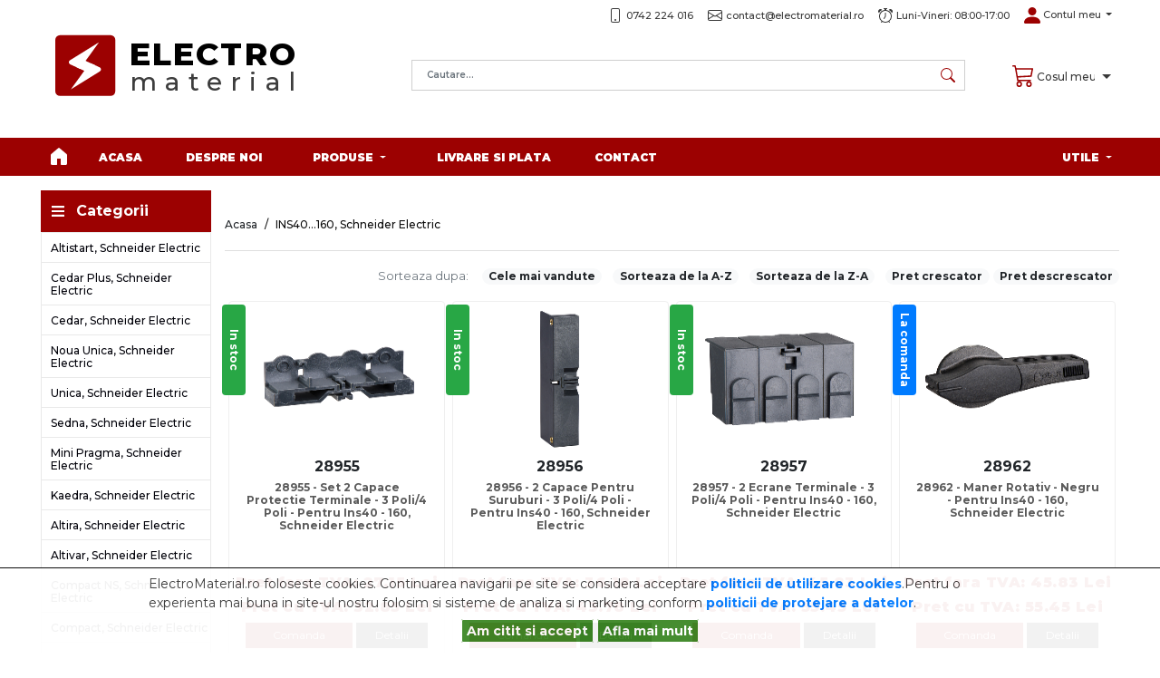

--- FILE ---
content_type: text/css
request_url: https://electromaterial.ro/web_personalizare/nexus_theme/assets/stylesheet/mainstyle.css?1163879538
body_size: 46994
content:
body {
    color: #000000;
    margin: 0px;
    min-width: 320px;
    font-size: 12px;
    text-align: left;
    background-position: top;
    border-style: none;
    background-position: top;
    background-repeat: repeat-x;
}
a {
    box-shadow: none !important;
    outline-color: transparent !important;
    outline: none !important;
}
input:focus {
    box-shadow: none !important;
    outline-width: 2px !important;
}

.asw-menu-btn {
	position: fixed;       /* Fixat relativ la fereastră */
	left: 0;              /* Lipit de marginea stângă */
	top: 50%;             /* La jumătatea înălțimii ferestrei */
	transform: translateY(-50%); /* Corectare pentru centrare verticală */
	/* Alte stiluri opționale */
	background-color: #007bff;
	color: white;
	padding: 10px 15px;
	cursor: pointer;
	border-radius: 0 5px 5px 0;
	box-shadow: 0 2px 5px rgba(0,0,0,0.2);
	z-index: 1000;        /* Deasupra altor elemente */
}

.paddingzero {
    padding: 0px !important;
}
.flex-container {
    width: 100% !important;
    height: auto;
}
.meniu_lateral_titlu {
    height: 46px;
    line-height: 46px;
    margin-bottom: 0px;
    font-size: 18px;
    font-weight: 100;
    padding-left: 10px;
    text-transform: capitalize;
    border: 1px solid #f2f2f2;
    border-radius: 9px;
    border-bottom: none;
}
#categorii_titlu {
    background-image: url(../bootstrap/bootstrap-icons-1.0.0/basket-fill.svg);
    background-repeat: no-repeat;
    border-bottom-left-radius: 0px;
    border-bottom-right-radius: 0px;
    border-top-left-radius: 0px;
    border-top-right-radius: 0px;
    padding-bottom: 10px;
    padding-left: 39px;
    background-position: 12px center;
}
.meniu_lateral_fundal {
    border-left: 1px solid #f2f2f2;
    border-right: 1px solid #f2f2f2;
    font-size: 0.6em;
}
.meniu_lateral_fundal a, .meniu_lateral_fundal a:active, .meniu_lateral_fundal a:visited, .meniu_lateral_fundal a:hover {
    color: #333;
    font-size: 12px;
    display: block;
}
.meniu_lateral_fundal ul {
    list-style-type: none;
    margin-bottom: 0px;
    margin-top: 0px;
    padding-left: 0px;
    margin-left: 0px;
}
.shopfooter {
    width: 100%;
    clear: both;
    color: #FFF;
    background: #333;
}
.owner {
    text-align: center;
    margin-top: 20px;
    margin-bottom: 15px;
    font-weight: 400;
}
.branding {
    margin-left: auto;
    margin-right: auto;
    margin-top: 15px;
    margin-bottom: 10px;
    text-align: center; /* For IE8 and earlier */
}
.branding-logo {
    opacity: 0.65;
}
.branding-text {
    margin-top: 8px;
}
.branding-logo:hover {
    opacity: 1;
}
.cursvalutans {
    margin-bottom: 0px !important;
    margin-top: 10px !important;
    padding-bottom: 4px !important;
    text-align: center;
}
.cmscontent {
    clear: both;
    width: 960px;
    margin-left: auto;
    margin-right: auto;
}
p {
    margin-top: 0px;
    margin-bottom: 0px;
}
a:hover {
    text-decoration: underline;
    color: #A80000;
    margin-top: 0;
    margin-bottom: 0;
}
.button_buy {
    float: left;
    width: 72%;
}
.button_details {
    float: right;
    width: 22%;
}
.logo-container img {
    width: 100%;
    height: auto;
}
.text_titluri {
    vertical-align: top;
    padding-top: 10px;
    margin-bottom: 20px;
    font-size: 12px;
    font-weight: bold;
    background-repeat: repeat-x;
    padding-bottom: 25px;
    height: 50px;
    clear: both;
    width: 100%;
    padding-right: 10px;
    border-bottom: 1px solid rgba(0, 0, 0, .1);
}
.h1_text_titluri {
    font-size: 12px;
    margin: 0px;
}
.h2_text_titluri {
    font-size: 12px;
    margin: 0px;
    font-weight: bold;
}
.menu-cat1 {
    padding-left: 10px;
    padding-top: 7px;
    padding-bottom: 7px;
    border-bottom: none;
}
.menu-cat1:last-child {
    border-bottom: none;
}
.menu-cat2 {
    margin-left: 25px;
    margin-top: 7px;
    padding-bottom: 7px;
    list-style: disc;
    color: #2D2D2D;
}
.menu-cat3 {
    margin-left: 40px;
    margin-top: 7px;
    padding-bottom: 7px;
    list-style: disc;
    color: #2D2D2D;
}
.meniu_lateral_despartitor {
    height: 1px;
    margin-bottom: 10px;
    border-radius: 9px;
}
.bara_orizontala_despartitoare {
    background-color: #CCCCCC;
    height: 1px;
}
.text_validare {
    color: #FF0000;
    vertical-align: middle;
    font-weight: bold;
    padding-left: 20px;
}
.text_normal_bold {
    margin-top: 0px;
    margin-bottom: 0px;
    font-size: 12px;
    font-weight: bold;
    vertical-align: middle;
}
.text_normal {
    margin-top: 0px;
    margin-bottom: 0px;
    font-size: 12px;
}
.text_normal_sters {
    margin-top: 0px;
    margin-bottom: 0px;
    font-size: 11px;
    font-weight: bold;
    color: #CCCCCC;
    vertical-align: middle;
    padding-left: 4px;
    padding-right: 4px;
}
h1 {
    margin-top: 6px;
    margin-bottom: 6px;
    font-size: 15px;
    font-weight: bold;
}
h2 {
    margin-top: 0px;
    margin-bottom: 0px;
    font-size: 12px;
    font-weight: normal;
}
h3 {
    margin-top: 0px;
    margin-bottom: 0px;
    font-size: 12px;
}
h4 {
    margin-top: 0px;
    margin-bottom: 0px;
    font-size: 11px;
    font-weight: normal;
}
h5 {
    margin-top: 0px;
    margin-bottom: 0px;
    font-size: 11px;
    font-weight: normal;
}
img {
    border: 0;
}
input, select {
    color: black;
    font-size: 15px;
}
.required.col-form-label::after {
    content: " *";
    color: red;
}
.required.form-group {
    color: red;
}
/*Product box - Start*/
.product {
    width: 100%;
    min-height: 350px;
    background: #fff;
    border: 1px solid #f2f2f2;
    border-radius: .4em;
}
.product img {
    width: 100%;
    height: auto;
}
.product_name {
    height: 50px;
    text-align: center;
    font-size: 12px;
}
.product_image {
    line-height: 170px;
    height: 170px;
    display: table;
    position: relative;
    overflow: hidden;
    text-align: center;
    margin-left: auto;
    margin-right: auto;
}
.product_image_center {
    display: table-cell;
    vertical-align: middle;
}
a.product_name:link, a.product_name:active, a.product_name:visited, a.product_name:hover {
    font-weight: bold;
}
.product_top {
    height: 10px;
}
.product_status {
    position: absolute;
    margin-top: 40px;
    z-index: 10;
    padding: 7px !important;
    min-width: 100px;
    -webkit-transform: rotate(90deg);
    -moz-transform: rotate(90deg);
    -o-transform: rotate(90deg);
    -ms-transform: rotate(90deg);
    transform: rotate(90deg);
    left: -27px;
}
.product_middle {
    padding-left: 4px;
    padding-right: 4px;
}
.product_price {
    color: #A80000;
    font-weight: bold;
    margin-top: 3px;
    margin-bottom: 0px;
    /* height: 30px; */
    font-weight: bold;
    text-align: center;
}
.product_old_price {
    color: #FF0000;
    text-decoration: line-through;
    height: 20px;
    text-align: center;
    font-weight: bold;
}
.button_buy, .button_details {
    margin-top: 5px;
    text-align: center;
}
/*Product box - End*/
/*Category box - Start*/
.category-box {
    max-width: 193px;
    min-width: 160px;
    margin-left: 2px;
    margin-right: 2px;
}
.category-box_name {
    /* height: 40px; */
    margin-top: 10px;
    text-align: center;
    font-size: 12px;
    font-weight: bold;
}
.category-box_img {
    height: 140px;
    display: table;
    position: relative;
    overflow: hidden;
    text-align: center;
    margin-left: auto;
    margin-right: auto;
}
.category-box_center {
    display: table-cell;
    vertical-align: middle;
}
a.category-box_name:link, a.category-box_name:active, a.category-box_name:visited, a.category-box_name:hover {
    font-weight: bold;
}
/*Category box - End*/
/* Page button - start */
.page-item {
    min-width: 45px;
    text-align: center;
}
/* Page button - End */
.product-page-img {
    background: #fff;
    border: 4px solid #fff;
    position: relative;
    text-align: center;
}
.product-page-img img {
    max-width: 95%;
    height: auto;
}
/*Galerie poze medii - Start*/
.main-image-container {
    height: 450px;
}
.gallery-main-image {
    max-height: 450px;
    width: auto;
}
#carouselMainImg > .carousel-indicators {
    bottom: -25px;
    margin-bottom: 0px;
}
#carouselMainImg {
    height: 350px;
}
.medium-main-img {
    max-height: 350px;
    width: auto;
}
/*Galerie poze medii - End*/
/*Galerie poze secundare - Start*/
#carousel-gallery .product-page-img-thumb {
    width: 70px;
    height: 70px;
    display: inline-block;
    margin-left: 3px;
    margin-right: 3px;
    margin-bottom: 5px;
    margin-top: 10px;
    background: #fff;
    border: 1px solid #fff;
    position: relative;
    -webkit-border-radius: 4px;
    -o-border-radius: 4px;
    border-radius: 4px;
}
#carousel-gallery .product-page-img-thumb:hover {
    cursor: pointer;
    -webkit-animation: bounceright .3s alternate ease infinite;
    animation: bounceright .3s alternate ease infinite;
}
#thumbnails-carousel .carousel-item .thumb {
    width: 20%;
    margin: 0 2%;
    display: inline-block;
    vertical-align: middle;
    cursor: pointer;
    max-width: 98px;
}
.galerie-poze .carousel-item img {
    width: 100%;
    height: auto;
    max-height: 68px;
    width: auto;
}
#carousel-gallery .carousel-inner > .carousel-item.gallery-item {
    -webkit-transition: -webkit-transform 0.7s ease-in-out !important;
    -o-transition: -o-transform 0.7s ease-in-out !important;
    transition: transform 0.7s ease-in-out !important;
}
.carousel-item.modal-item {
    height: 450px;
}
.product-page-img-thumb-modal {
    width: 110px;
    height: 110px;
    display: inline-block;
    margin-left: 0px;
    margin-bottom: 5px;
    margin-top: 10px;
    background: #fff;
    border: 1px solid #fff;
    position: relative;
    -webkit-border-radius: 4px;
    -o-border-radius: 4px;
    border-radius: 4px;
}
.modal-gallery-images {
    border-right: 1px solid #dee2e6;
}
.active-modal {
    border: 1px solid #dc3545;
}
/*Galerie poze secundare - End*/
.cod_trafic {
    text-align: center;
}
/* Admin frontend */
.admin_box {
    width: 100%;
    margin-bottom: 8px;
    margin-top: 10px;
    text-align: center;
    border-style: solid;
    border-width: 1px;
    background-color: #F7F7F7;
    border-color: #CCC;
    border-radius: 5px;
    color: #000 !important;
}
a.admin_box_link {
    color: #000;
}
/* Admin frontend */
/*Editor */
.Title {
    margin-bottom: 4px;
    font-size: 35px;
}
.Subtitle {
    margin-bottom: 13px;
    line-height: 115%;
    font-size: 16px;
    font-style: italic;
}
.Quote {
    margin-bottom: 13px;
    line-height: 115%;
    font-size: 15px;
    font-style: italic;
}
.IntenseQuote {
    margin-top: 13px;
    margin-right: 10px;
    margin-bottom: 19px;
    margin-left: 10px;
    line-height: 115%;
    font-size: 15px;
    font-weight: bold;
    font-style: italic;
}
.SubtleEmphasis {
    font-style: italic;
}
.IntenseEmphasis {
    font-weight: bold;
    font-style: italic;
}
.SubtleReference {
    font-variant: small-caps;
    text-decoration: underline;
}
.IntenseReference {
    font-variant: small-caps;
    font-weight: bold;
    text-decoration: underline;
}
.BookTitle {
    font-variant: small-caps;
    font-weight: bold;
}
.CodeForeground {
    margin: 0in;
    margin-bottom: 1px;
    font-size: 12px;
}
.CodeInText {
    font-weight: bold;
}
.ScreenText {
}
span.ScreenText2 {
}
/* Table Format */
table.Default {
    border-collapse: collapse;
    border: 1px solid;
    margin-bottom: 15px;
}
table.Default td {
    border: 1px solid;
    padding: 7px;
}
table.Default td.alt {
    border: 1px solid;
    padding: 7px;
}
table.Default td.hd {
    border: 1px solid;
    padding: 7px;
}
table.Default td.fc {
    border: 1px solid;
    padding: 7px;
}
table.Default td.fcalt {
    border: 1px solid;
    padding: 7px;
}
table.Zebra {
    width: 80%;
    border-collapse: collapse;
    margin-bottom: 15px;
}
table.Zebra td {
    padding: 7px;
    font-size: 12px;
}
table.Zebra td.alt {
    padding: 7px;
    font-size: 12px;
}
table.Zebra td.hd {
    border-bottom: 1px solid;
    font-size: 16px;
    padding: 7px;
}
table.Zebra td.fc {
    padding: 7px;
    font-size: 12px;
}
table.Zebra td.fcalt {
    padding: 7px;
    font-size: 12px;
}
table.Zebra-2 {
    width: 80%;
    border-collapse: collapse;
    margin-bottom: 15px;
    border: 1px solid;
}
table.Zebra-2 td {
    padding: 7px;
    font-size: 12px;
}
table.Zebra-2 td.alt {
    padding: 7px;
    font-size: 12px;
}
table.Zebra-2 td.hd {
    border-bottom: 1px solid;
    font-size: 16px;
    padding: 7px;
}
table.Zebra-2 td.fc {
    padding: 7px;
    font-size: 12px;
}
table.Zebra-2 td.fcalt {
    padding: 7px;
    font-size: 12px;
}
table.Zebra-3 {
    width: 80%;
    border-collapse: collapse;
    margin-bottom: 15px;
}
table.Zebra-3 td {
    border: 1px solid;
    padding: 7px;
    font-size: 12px;
}
table.Zebra-3 td.alt {
    padding: 7px;
    font-size: 12px;
}
table.Zebra-3 td.hd {
    border: none;
    border-bottom: 3px solid;
    font-size: 19px;
    padding: 7px;
}
table.Zebra-3 td.fc {
    padding: 7px;
    font-size: 12px;
}
table.Zebra-3 td.fcalt {
    padding: 7px;
    font-size: 12px;
}
table.Vertical-Emphasis {
    width: 80%;
    border-collapse: collapse;
    margin-bottom: 15px;
}
table.Vertical-Emphasis td {
    padding: 7px;
    font-size: 12px;
}
table.Vertical-Emphasis td.alt {
    padding: 7px;
    font-size: 12px;
}
table.Vertical-Emphasis td.hd {
    border-bottom: 1px solid;
    font-size: 16px;
    padding: 7px;
}
table.Vertical-Emphasis td.fc {
    padding: 7px;
    font-size: 12px;
}
table.Vertical-Emphasis td.fcalt {
    padding: 7px;
    font-size: 12px;
}
table.Vertical-Emphasis-2 {
    width: 80%;
    border-collapse: collapse;
    margin-bottom: 15px;
    border: 1px solid;
}
table.Vertical-Emphasis-2 td {
    padding: 7px;
    font-size: 12px;
}
table.Vertical-Emphasis-2 td.alt {
    padding: 7px;
    font-size: 12px;
}
table.Vertical-Emphasis-2 td.hd {
    border-bottom: 1px solid;
    font-size: 16px;
    padding: 7px;
}
table.Vertical-Emphasis-2 td.fc {
    padding: 7px;
    font-size: 12px;
}
table.Vertical-Emphasis-2 td.fcalt {
    padding: 7px;
    font-size: 12px;
}
table.Vertical-Emphasis-3 {
    width: 80%;
    border-collapse: collapse;
    margin-bottom: 15px;
}
table.Vertical-Emphasis-3 td {
    padding: 7px;
    font-size: 12px;
}
table.Vertical-Emphasis-3 td.alt {
    padding: 7px;
    font-size: 12px;
}
table.Vertical-Emphasis-3 td.hd {
    border-bottom: 3px solid;
    font-size: 19px;
    padding: 7px;
}
table.Vertical-Emphasis-3 td.fc {
    padding: 7px;
    font-size: 12px;
}
table.Vertical-Emphasis-3 td.fcalt {
    padding: 7px;
    font-size: 12px;
}
table.Modern {
    width: 80%;
    border-collapse: collapse;
    margin-bottom: 15px;
    background-image: url(library/bulb3.jpg);
    background-position: bottom right;
    background-repeat: no-repeat;
}
table.Modern td {
    font-size: 12px;
    padding: 12px;
    border-bottom: white 1px solid;
}
table.Modern td.alt {
    font-size: 12px;
    padding: 12px;
    border-bottom: white 1px solid;
}
table.Modern td.hd {
    border-bottom: 1px solid;
    font-size: 19px;
    padding: 12px;
    padding-top: 10px;
    padding-bottom: 10px;
}
table.Modern td.fc {
    font-size: 12px;
    padding: 12px;
    border-bottom: white 1px solid;
}
table.Modern td.fcalt {
    font-size: 12px;
    padding: 12px;
    border-bottom: white 1px solid;
}
table.Modern-Dark {
    width: 80%;
    border-collapse: collapse;
    margin-bottom: 15px;
    border-bottom: 1px solid;
    background-image: url(library/bulb1.jpg);
    background-position: bottom right;
    background-repeat: no-repeat;
}
table.Modern-Dark td {
    font-size: 12px;
    padding: 12px;
    border-bottom: 1px solid;
}
table.Modern-Dark td.alt {
    font-size: 12px;
    padding: 12px;
    border-bottom: 1px solid;
}
table.Modern-Dark td.hd {
    border-bottom: 1px solid;
    font-size: 16px;
    padding: 12px;
    padding-top: 10px;
    padding-bottom: 10px;
}
table.Modern-Dark td.fc {
    font-size: 12px;
    padding: 12px;
    border-bottom: 1px solid;
}
table.Modern-Dark td.fcalt {
    font-size: 12px;
    padding: 12px;
    border-bottom: 1px solid;
}
/* Table format - End */
.product_name-box {
    width: 100%;
    text-align: center;
    height: 81px;
}
.product_name-box a, .product_name-box a:link, .product_name-box a:hover, .product_name-box a:visited {
    color: #333;
    font-size: 0.4em;
}
h4 {
    font-weight: 100 !important;
    border-bottom: 1px solid #f2f2f2;
    padding-bottom: 10px;
    padding-top: 10px;
}
/* Footer - Start */
.meniufooter ul {
    list-style: none;
    padding: 0px;
    margin-left: 0px;
}
.meniufooter a, .meniufooter a:link, .meniufooter a:hover, .meniufooter a:visited {
    color: #fff;
    font-weight: 100;
    font-size: 12px;
}
.elementfooter h5 {
    font-weight: 100;
    font-size: 24px;
}
.elementfooter h5::after {
    background: gray;
    width: 25px;
    height: 1px;
    display: block;
    content: "";
    margin-top: 10px;
}
.elementfooter {
    margin-top: 20px;
    font-size: 12px;
    font-weight: 100;
}
/*Footer - End */
.product_price-product {
    color: #ef2809;
}
.buton-cumpara {
    background-color: #dc3545 !important;
    border-color: #dc3545 !important;
    width: 100%;
}
/* Dropdown Cart Header - Start */
.cart-row {
    border-bottom: 1px solid #e9ecef;
    cursor: pointer;
    height: 70px;
}
.cart-info {
    font-size: 12px;
    font-weight: 400;
}
.cart-row:hover {
    cursor: pointer;
    background: #f6f6f6;
}
.cart-row:last-child {
    border-bottom: 0px;
}
.cart-total {
    font-size: 12px;
    border-bottom: 1px solid #e9ecef;
    border-top: 1px solid #e9ecef;
}
.cart-img {
    width: 70px !important;
    height: 70px;
    text-align: center;
}
.cart-prod {
    width: 170px;
}
.cart-prod-price {
    width: 83px;
    color: #0087ff;
}
.cart-img img {
    background: #fff;
    max-height: 94%;
    max-width: 94%;
}
.thumbnail-img-resize {
    max-height: 94% !important;
    max-width: 94% !important;
    height: auto !important;
    width: auto !important;
}
.cart-prod-container {
    width: 100%;
    max-height: 211px;
    overflow: auto;
}
/* Dropdown Cart Header - End */
/* Dropdown Header general - Start */
.dropdown-menu::before {
    border-bottom: 9px solid rgba(0, 0, 0, .15);
    border-left: 9px solid rgba(0, 0, 0, 0);
    border-right: 9px solid rgba(0, 0, 0, 0);
    content: "";
    display: inline-block;
    left: 25px;
    position: absolute;
    top: -8px;
}
.dropdown-menu::after {
    border-bottom: 8px solid #FFFFFF;
    border-left: 9px solid rgba(0, 0, 0, 0);
    border-right: 9px solid rgba(0, 0, 0, 0);
    content: "";
    display: inline-block;
    left: 25px;
    position: absolute;
    top: -7px;
}
.dropdown-menu-right::before {
    border-bottom: 9px solid rgba(0, 0, 0, .15);
    border-left: 9px solid rgba(0, 0, 0, 0);
    border-right: 9px solid rgba(0, 0, 0, 0);
    content: "";
    display: inline-block;
    right: 25px;
    left: unset;
    position: absolute;
    top: -8px;
}
.dropdown-menu-right::after {
    border-bottom: 8px solid #FFFFFF;
    border-left: 9px solid rgba(0, 0, 0, 0);
    border-right: 9px solid rgba(0, 0, 0, 0);
    content: "";
    display: inline-block;
    right: 25px;
    left: unset;
    position: absolute;
    top: -7px;
}
.megasubmenu::before, .megasubmenu::after, .dropdown-menu-small::before, .dropdown-menu-small::after, .dropdown-user-menu::before, .dropdown-user-menu::after, .dropdown-cart-menu::before, .dropdown-cart-menu::after, .dropdown-search-menu::before, .dropdown-search-menu::after {
    border-bottom: unset;
    border-left: unset;
    border-right: unset;
    content: unset;
    display: unset;
    left: unset;
    position: unset;
    top: unset;
}
.dropdown-arrow-megamenu::after {
    margin-left: unset;
    position: absolute;
    right: 1rem;
}
.dropdown-menu-small {
    width: 100%;
    height: 100vh;
    position: absolute;
    overflow-y: scroll;
    margin-top: 0px !important;
    border: 0px !important;
    border-radius: 0px !important;
}
.dropdown-user-menu {
    width: 100%;
    margin: 0px !important;
    border-top: 0px !important;
    border-radius: 0px !important;
}
#dropdownMenuButton {
    border: 0px;
    padding: 0px;
}
/* Dropdown Header general - End */
/*Hero carousel*/
#carousel-prev-btn, #carousel-next-btn {
    width: 5%;
    z-index: 10;
}
#carousel-prev-btn .carousel-control-prev-icon, #carousel-next-btn .carousel-control-next-icon {
    width: 35px;
    height: 35px;
}
#carousel-prev-btn .carousel-control-prev-icon {
    background-image: url("data:image/svg+xml,%3Csvg xmlns='http://www.w3.org/2000/svg' width='16' height='16' fill='currentColor' class='bi bi-chevron-compact-left' viewBox='0 0 16 16'%3E%3Cpath fill-rule='evenodd' d='M9.224 1.553a.5.5 0 0 1 .223.67L6.56 8l2.888 5.776a.5.5 0 1 1-.894.448l-3-6a.5.5 0 0 1 0-.448l3-6a.5.5 0 0 1 .67-.223z'/%3E%3C/svg%3E");
    background-repeat: no-repeat;
}
#carousel-prev-btn .carousel-control-prev-icon:hover {
    background-image: url("data:image/svg+xml,%3Csvg xmlns='http://www.w3.org/2000/svg' width='16' height='16' fill='%23a5a5a5' class='bi bi-chevron-compact-left' viewBox='0 0 16 16'%3E%3Cpath fill-rule='evenodd' d='M9.224 1.553a.5.5 0 0 1 .223.67L6.56 8l2.888 5.776a.5.5 0 1 1-.894.448l-3-6a.5.5 0 0 1 0-.448l3-6a.5.5 0 0 1 .67-.223z'/%3E%3C/svg%3E");
}
#carousel-next-btn .carousel-control-next-icon {
    background-image: url("data:image/svg+xml,%3Csvg xmlns='http://www.w3.org/2000/svg' width='16' height='16' fill='currentColor' class='bi bi-chevron-compact-right' viewBox='0 0 16 16'%3E%3Cpath fill-rule='evenodd' d='M6.776 1.553a.5.5 0 0 1 .671.223l3 6a.5.5 0 0 1 0 .448l-3 6a.5.5 0 1 1-.894-.448L9.44 8 6.553 2.224a.5.5 0 0 1 .223-.671z'/%3E%3C/svg%3E");
    background-repeat: no-repeat;
}
#carousel-next-btn .carousel-control-next-icon:hover {
    background-image: url("data:image/svg+xml,%3Csvg xmlns='http://www.w3.org/2000/svg' width='16' height='16' fill='%23a5a5a5' class='bi bi-chevron-compact-right' viewBox='0 0 16 16'%3E%3Cpath fill-rule='evenodd' d='M6.776 1.553a.5.5 0 0 1 .671.223l3 6a.5.5 0 0 1 0 .448l-3 6a.5.5 0 1 1-.894-.448L9.44 8 6.553 2.224a.5.5 0 0 1 .223-.671z'/%3E%3C/svg%3E");
}
#carousel-title {
    color: #212529;
}
#carouselMainImg #carousel-indicators-list li {
    background-color: #a5a5a5;
    width: 8px;
    height: 8px;
    border-radius: 50%;
}
#gallery-prev .carousel-control-prev-icon {
    background-image: url("data:image/svg+xml,%3Csvg xmlns='http://www.w3.org/2000/svg' width='16' height='16' fill='%23DC3545' class='bi bi-chevron-left' viewBox='0 0 16 16'%3E%3Cpath fill-rule='evenodd' d='M11.354 1.646a.5.5 0 0 1 0 .708L5.707 8l5.647 5.646a.5.5 0 0 1-.708.708l-6-6a.5.5 0 0 1 0-.708l6-6a.5.5 0 0 1 .708 0z'/%3E%3C/svg%3E");
    background-repeat: no-repeat;
    background-size: 47px;
}
#gallery-next .carousel-control-next-icon {
    background-image: url("data:image/svg+xml,%3Csvg xmlns='http://www.w3.org/2000/svg' width='16' height='16' fill='%23dc3545' class='bi bi-chevron-right' viewBox='0 0 16 16'%3E%3Cpath fill-rule='evenodd' d='M4.646 1.646a.5.5 0 0 1 .708 0l6 6a.5.5 0 0 1 0 .708l-6 6a.5.5 0 0 1-.708-.708L10.293 8 4.646 2.354a.5.5 0 0 1 0-.708z'/%3E%3C/svg%3E");
    background-repeat: no-repeat;
    background-size: 47px;
}
#gallery-prev {
    left: -34px;
}
#gallery-next {
    right: -11px;
}
/*End of Hero carousel*/
/* Resize structure at 1280px breakpoint */
@media (min-width: 1280px) {
    #header-top-resize, #header-resize, #header-menu-resize, #index-resize, #trustbar-resize, #footer-resize {
        width: 1220px;
    }
}
/* Resize structure at 1280px breakpoint */
#keywords, .side2 #email, .side2 #parola, .side2 #adresanewsletter {
    border: 1px solid #ced4da;
    border-radius: .7em;
    height: 34px;
}
#keywords_side {
    border: 1px solid #ced4da;
    border-radius: .7em;
    height: 34px;
}
#Cautare_buton {
    border-radius: .7em;
}
#Cautare_buton_side {
    border-radius: .2em;
}
#search-drop-title, #user-drop-title {
    color: #0087ff;
}
.form-drop-autentificare #email, .form-drop-autentificare #parola {
    border: 1px solid #ced4da;
}
#panou-control-opt a span {
    font-size: unset !important;
}
#panou-control-opt span {
    font-size: unset !important;
}
#comanda-info-top th, #comanda-info-top td {
    border-top: none;
}
#total-price-row th, #total-price-row td {
    border-top: none;
    padding-bottom: 0px;
}
#iesire-pg > div > div {
    width: 100%;
    text-align: center;
}
.product-order-page {
    background-clip: border-box;
    border: 1px solid rgba(0, 0, 0, .125);
    border-radius: .25rem;
    padding: 20px;
}
#totaltva {
    background: #fff;
    border: none;
}
.text_titluri h2 {
    font-size: 1.3rem;
}
.breadcrumbsscat {
    border-bottom: 1px solid rgba(0, 0, 0, .125);
    padding-top: 19px;
    padding-bottom: 1px;
    margin-bottom: 15px;
}
.btnbuy {
    width: 100%;
}
/* Pag. Cos cumparaturi - Start */
#poza-produs a {
    height: 120px;
    width: 120px;
}
#poza-produs img {
    max-width: 94%;
    max-height: 94%;
    width: auto;
    height: auto;
}
.numele-produsului a, .product_price-holder, .stare_prod_cos, .promo-item {
    font-size: 12px;
}
.numele-produsului a:hover, .product-name a:hover {
    text-decoration: none;
    color: #c10000 !important;
}
#prod-list-row {
    height: 120px;
}
.cantitare-cos {
    border: 1px solid rgb(0 0 0 / 45%);
}
#totaltva, .product_price-holder, .promo-item {
    font-weight: 600 !important;
}
#totaltva {
    background: #fff;
    border: none;
    max-width: 115px;
    -webkit-appearance: none;
}
#calculeaza_pret {
    background-image: url("data:image/svg+xml,%3Csvg xmlns='http://www.w3.org/2000/svg' width='16' height='16' fill='currentColor' class='bi bi-arrow-clockwise' viewBox='0 0 16 16'%3E%3Cpath fill-rule='evenodd' d='M8 3a5 5 0 1 0 4.546 2.914.5.5 0 0 1 .908-.417A6 6 0 1 1 8 2v1z'/%3E%3Cpath d='M8 4.466V.534a.25.25 0 0 1 .41-.192l2.36 1.966c.12.1.12.284 0 .384L8.41 4.658A.25.25 0 0 1 8 4.466z'/%3E%3C/svg%3E");
    background-repeat: no-repeat;
    background-position: 10px center;
    padding-left: 33px;
    font-weight: 600 !important;
}
#calculeaza_pret:hover {
    background-image: url("data:image/svg+xml,%3Csvg xmlns='http://www.w3.org/2000/svg' width='16' height='16' fill='%23fff' class='bi bi-arrow-clockwise' viewBox='0 0 16 16'%3E%3Cpath fill-rule='evenodd' d='M8 3a5 5 0 1 0 4.546 2.914.5.5 0 0 1 .908-.417A6 6 0 1 1 8 2v1z'/%3E%3Cpath d='M8 4.466V.534a.25.25 0 0 1 .41-.192l2.36 1.966c.12.1.12.284 0 .384L8.41 4.658A.25.25 0 0 1 8 4.466z'/%3E%3C/svg%3E");
}
#continua {
    background-image: url("data:image/svg+xml,%3Csvg xmlns='http://www.w3.org/2000/svg' width='16' height='16' fill='%23fff' class='bi bi-chevron-double-left' viewBox='0 0 16 16'%3E%3Cpath fill-rule='evenodd' d='M8.354 1.646a.5.5 0 0 1 0 .708L2.707 8l5.647 5.646a.5.5 0 0 1-.708.708l-6-6a.5.5 0 0 1 0-.708l6-6a.5.5 0 0 1 .708 0z'/%3E%3Cpath fill-rule='evenodd' d='M12.354 1.646a.5.5 0 0 1 0 .708L6.707 8l5.647 5.646a.5.5 0 0 1-.708.708l-6-6a.5.5 0 0 1 0-.708l6-6a.5.5 0 0 1 .708 0z'/%3E%3C/svg%3E");
    background-repeat: no-repeat;
    background-position: 10px center;
    padding-left: 33px;
    font-weight: 600 !important;
}
.stergere-produs a:hover {
    color: #dc3545 !important;
}
#urmatorul-pas {
    background-color: #dc3545 !important;
    border-color: #dc3545 !important;
    font-weight: 600 !important;
}
#urmatorul-pas:hover {
    background-color: #910000 !important;
    border-color: #910000 !important;
}
/* Pag. Cos cumparaturi - End */
/* Finalizare comanda - Start */
.product-row {
    border-bottom: 1px solid rgba(0, 0, 0, .1);
}
.last-product-row {
    border-bottom: none !important;
}
.nume-prod-com, .pretul-final, .produse-cantitate-com {
    font-size: .9em;
}
.nume-prod-com a:hover {
    text-decoration: none;
    color: #c10000 !important;
}
#activare_discount:disabled {
    cursor: not-allowed;
}
.checkout-container {
    margin-top: 20px;
}
.checkout-container, .address-checkout, .delivery-checkout, .payment-checkout, .invoicing-checkout, .message-checkout, .summary-checkout {
    border: none !important;
    background-color: inherit !important;
}
.checkout-container {
    margin-bottom: 20px;
}
.address-checkout-widget, .delivery-checkout-widget, .payment-checkout-widget, .invoicing-checkout-widget, .message-checkout-widget, .summary-checkout-widget {
    border: none;
    box-shadow: 1px 1px 2px rgb(0 0 0 / 13%);
    background-color: #fff;
    border-radius: .25em;
}
.delivery-checkout-header, .payment-checkout-header {
    background: none;
    padding-left: 52px !important;
    font-weight: 500;
    font-size: 1.1em;
    border-bottom: none !important;
    background-image: url("data:image/svg+xml,%3Csvg xmlns='http://www.w3.org/2000/svg' width='27' height='27' fill='currentColor' class='bi bi-truck' viewBox='0 0 16 16'%3E%3Cpath d='M0 3.5A1.5 1.5 0 0 1 1.5 2h9A1.5 1.5 0 0 1 12 3.5V5h1.02a1.5 1.5 0 0 1 1.17.563l1.481 1.85a1.5 1.5 0 0 1 .329.938V10.5a1.5 1.5 0 0 1-1.5 1.5H14a2 2 0 1 1-4 0H5a2 2 0 1 1-3.998-.085A1.5 1.5 0 0 1 0 10.5v-7zm1.294 7.456A1.999 1.999 0 0 1 4.732 11h5.536a2.01 2.01 0 0 1 .732-.732V3.5a.5.5 0 0 0-.5-.5h-9a.5.5 0 0 0-.5.5v7a.5.5 0 0 0 .294.456zM12 10a2 2 0 0 1 1.732 1h.768a.5.5 0 0 0 .5-.5V8.35a.5.5 0 0 0-.11-.312l-1.48-1.85A.5.5 0 0 0 13.02 6H12v4zm-9 1a1 1 0 1 0 0 2 1 1 0 0 0 0-2zm9 0a1 1 0 1 0 0 2 1 1 0 0 0 0-2z'/%3E%3C/svg%3E");
    background-repeat: no-repeat;
    background-position: 14px center;
    background-color: #F8F9FA !important;
}
.address-checkout-header {
    background: none;
    padding-left: 52px !important;
    font-weight: 500;
    font-size: 1.1em;
    border-bottom: none !important;
    background-image: url("data:image/svg+xml,%3Csvg xmlns='http://www.w3.org/2000/svg' width='27' height='27' fill='currentColor' class='bi bi-geo-alt' viewBox='0 0 16 16'%3E%3Cpath d='M12.166 8.94c-.524 1.062-1.234 2.12-1.96 3.07A31.493 31.493 0 0 1 8 14.58a31.481 31.481 0 0 1-2.206-2.57c-.726-.95-1.436-2.008-1.96-3.07C3.304 7.867 3 6.862 3 6a5 5 0 0 1 10 0c0 .862-.305 1.867-.834 2.94zM8 16s6-5.686 6-10A6 6 0 0 0 2 6c0 4.314 6 10 6 10z'/%3E%3Cpath d='M8 8a2 2 0 1 1 0-4 2 2 0 0 1 0 4zm0 1a3 3 0 1 0 0-6 3 3 0 0 0 0 6z'/%3E%3C/svg%3E");
    background-repeat: no-repeat;
    background-position: 14px center;
    background-color: #F8F9FA !important;
}
.payment-checkout-header {
    background: none;
    padding-left: 52px !important;
    font-weight: 500;
    font-size: 1.1em;
    border-bottom: none !important;
    background-image: url("data:image/svg+xml,%3Csvg xmlns='http://www.w3.org/2000/svg' width='27' height='27' fill='currentColor' class='bi bi-credit-card-2-front' viewBox='0 0 16 16'%3E%3Cpath d='M14 3a1 1 0 0 1 1 1v8a1 1 0 0 1-1 1H2a1 1 0 0 1-1-1V4a1 1 0 0 1 1-1h12zM2 2a2 2 0 0 0-2 2v8a2 2 0 0 0 2 2h12a2 2 0 0 0 2-2V4a2 2 0 0 0-2-2H2z'/%3E%3Cpath d='M2 5.5a.5.5 0 0 1 .5-.5h2a.5.5 0 0 1 .5.5v1a.5.5 0 0 1-.5.5h-2a.5.5 0 0 1-.5-.5v-1zm0 3a.5.5 0 0 1 .5-.5h5a.5.5 0 0 1 0 1h-5a.5.5 0 0 1-.5-.5zm0 2a.5.5 0 0 1 .5-.5h1a.5.5 0 0 1 0 1h-1a.5.5 0 0 1-.5-.5zm3 0a.5.5 0 0 1 .5-.5h1a.5.5 0 0 1 0 1h-1a.5.5 0 0 1-.5-.5zm3 0a.5.5 0 0 1 .5-.5h1a.5.5 0 0 1 0 1h-1a.5.5 0 0 1-.5-.5zm3 0a.5.5 0 0 1 .5-.5h1a.5.5 0 0 1 0 1h-1a.5.5 0 0 1-.5-.5z'/%3E%3C/svg%3E");
    background-repeat: no-repeat;
    background-position: 14px center;
    background-color: #F8F9FA !important;
}
.invoicing-checkout-header {
    background: none;
    padding-left: 52px !important;
    font-weight: 500;
    font-size: 1.1em;
    border-bottom: none !important;
    background-image: url("data:image/svg+xml,%3Csvg xmlns='http://www.w3.org/2000/svg' width='27' height='27' fill='currentColor' class='bi bi-receipt-cutoff' viewBox='0 0 16 16'%3E%3Cpath d='M3 4.5a.5.5 0 0 1 .5-.5h6a.5.5 0 1 1 0 1h-6a.5.5 0 0 1-.5-.5zm0 2a.5.5 0 0 1 .5-.5h6a.5.5 0 1 1 0 1h-6a.5.5 0 0 1-.5-.5zm0 2a.5.5 0 0 1 .5-.5h6a.5.5 0 1 1 0 1h-6a.5.5 0 0 1-.5-.5zm0 2a.5.5 0 0 1 .5-.5h6a.5.5 0 0 1 0 1h-6a.5.5 0 0 1-.5-.5zm0 2a.5.5 0 0 1 .5-.5h6a.5.5 0 0 1 0 1h-6a.5.5 0 0 1-.5-.5zM11.5 4a.5.5 0 0 0 0 1h1a.5.5 0 0 0 0-1h-1zm0 2a.5.5 0 0 0 0 1h1a.5.5 0 0 0 0-1h-1zm0 2a.5.5 0 0 0 0 1h1a.5.5 0 0 0 0-1h-1zm0 2a.5.5 0 0 0 0 1h1a.5.5 0 0 0 0-1h-1zm0 2a.5.5 0 0 0 0 1h1a.5.5 0 0 0 0-1h-1z'/%3E%3Cpath d='M2.354.646a.5.5 0 0 0-.801.13l-.5 1A.5.5 0 0 0 1 2v13H.5a.5.5 0 0 0 0 1h15a.5.5 0 0 0 0-1H15V2a.5.5 0 0 0-.053-.224l-.5-1a.5.5 0 0 0-.8-.13L13 1.293l-.646-.647a.5.5 0 0 0-.708 0L11 1.293l-.646-.647a.5.5 0 0 0-.708 0L9 1.293 8.354.646a.5.5 0 0 0-.708 0L7 1.293 6.354.646a.5.5 0 0 0-.708 0L5 1.293 4.354.646a.5.5 0 0 0-.708 0L3 1.293 2.354.646zm-.217 1.198l.51.51a.5.5 0 0 0 .707 0L4 1.707l.646.647a.5.5 0 0 0 .708 0L6 1.707l.646.647a.5.5 0 0 0 .708 0L8 1.707l.646.647a.5.5 0 0 0 .708 0L10 1.707l.646.647a.5.5 0 0 0 .708 0L12 1.707l.646.647a.5.5 0 0 0 .708 0l.509-.51.137.274V15H2V2.118l.137-.274z'/%3E%3C/svg%3E");
    background-repeat: no-repeat;
    background-position: 14px center;
    background-color: #F8F9FA !important;
}
.message-checkout-header {
    background: none;
    padding-left: 52px !important;
    font-weight: 500;
    font-size: 1.1em;
    border-bottom: none !important;
    background-image: url("data:image/svg+xml,%3Csvg xmlns='http://www.w3.org/2000/svg' width='27' height='27' fill='currentColor' class='bi bi-pencil-square' viewBox='0 0 16 16'%3E%3Cpath d='M15.502 1.94a.5.5 0 0 1 0 .706L14.459 3.69l-2-2L13.502.646a.5.5 0 0 1 .707 0l1.293 1.293zm-1.75 2.456l-2-2L4.939 9.21a.5.5 0 0 0-.121.196l-.805 2.414a.25.25 0 0 0 .316.316l2.414-.805a.5.5 0 0 0 .196-.12l6.813-6.814z'/%3E%3Cpath fill-rule='evenodd' d='M1 13.5A1.5 1.5 0 0 0 2.5 15h11a1.5 1.5 0 0 0 1.5-1.5v-6a.5.5 0 0 0-1 0v6a.5.5 0 0 1-.5.5h-11a.5.5 0 0 1-.5-.5v-11a.5.5 0 0 1 .5-.5H9a.5.5 0 0 0 0-1H2.5A1.5 1.5 0 0 0 1 2.5v11z'/%3E%3C/svg%3E");
    background-repeat: no-repeat;
    background-position: 14px center;
    background-color: #F8F9FA !important;
}
.summary-checkout-header {
    background: none;
    font-weight: 500;
    font-size: 1.1em;
    border-bottom: none;
}
.subtotal-prod, .cod-promo, .delivery-price-title, .datefacturare, .pretul-final {
    font-weight: 600;
}
.subtotal-prod {
    font-size: 1.1em;
}
#finalizare-comanda {
    background-color: #dc3545 !important;
    border-color: #dc3545 !important;
    font-weight: 600;
}
/* Finalizare comanda - End */
.btn-cumpara-container {
    border: 0px !important;
}
.breadcrumb {
    background-color: #fff !important;
    font-size: 12px !important;
}
.prodname {
    font-size: 22px;
}
.stocstil {
    padding: 2px !important;
    padding-right: 4px !important;
    padding-left: 4px !important;
    color: #fff;
    font-size: 11px;
    margin-bottom: 10px !important;
}
.product_old_price-product {
    text-decoration: line-through;
}
#publicare_opinie {
    width: 100%;
}
.trustbar-title {
    font-weight: 500;
}
/* Sidebar Menu - Start */
.menu-categorii li li {
    background: none !important;
}
#categorii_date .menu-catalog a {
    color: #fff !important;
}
#categorii_date .menu-catalog a:visited {
    color: #fff !important;
}
#categorii_date .menu-catalog a:link {
    color: #fff !important;
}
#categorii_jos {
    background-image: none !important;
    height: 0px !important;
}
#categorii_date {
    background-image: none !important;
    border: 1px solid #E9E9E9;
}
#categorii_date .menu-catalog {
    min-height: 15px;
    width: 180px;
}
#categorii_date .menu-catalog h3 {
    padding-left: 10px;
    padding-top: 6px;
    min-height: 15px;
    padding-right: 5px;
    padding-bottom: 6px;
}
.menu-categorii li:hover {
}
#categorii_date .menu-cat2 h4 {
    font-weight: bold;
}
#categorii_date ul ul {
    display: none;
}
.title-meniu-categ {
    float: left;
    height: 45px;
    line-height: 45px;
    width: 100%;
    color: #000;
    font-size: 20px;
    border-bottom: 1px solid #f2f2f2;
    padding-bottom: 10px;
    margin-bottom: 0px;
    text-transform: capitalize;
    padding-left: 22px;
    font-weight: 900;
}
#categorii_date ul ul li {
    list-style: none;
    padding-left: 10px;
    margin-left: 0px;
}
#categorii_date ul li:hover > ul {
  display: block;
    padding-bottom: 20px;
    padding-top: 0px;
    position: absolute;
    float: left;
    border-radius: 8px;
    border-top-left-radius: 8px;
    border-top-left-radius: 0px;
    margin-left: 160px;
    background-color: #fff;
    z-index: 1999;
    width: 820px;
    list-style: none;
    top: 0px;
    border: 1px solid #f2f2f2;
}
#categorii_date ul li li {
    margin-bottom: 0px !important;
    border-radius: 0px;
    float: left;
    width: 248px;
    padding-right: 2px;
    padding-top: 9px;
    display: table-cell;
    height: 28px;
    vertical-align: middle;
    padding-bottom: 0px;
    padding-left: 23px;
}
.menu-categorii li:hover {
    background-color: #F00;
}
#categorii_date ul li li {
    border-radius: 0px;
}
.side2 #categorii_date ul li:hover > ul {
    display: block;
    padding-bottom: 20px;
    padding-top: 15px;
    position: absolute;
    border-radius: 8px;
    border-top-left-radius: 8px;
    border-top-left-radius: 8px;
    border-top-left-radius: 0px;
    background-color: #fff;
    z-index: 1999;
    width: 820px;
    list-style: none;
    top: 0px;
    border: 1px solid #f2f2f2;
    min-height: 220px;
    margin-left: -825px;
}
/* Sidebar Menu - End */
a:hover {
    text-decoration: none !important;
}
/*Add to cart same page*/
.added-cart-msg {
    background-image: url("data:image/svg+xml,%3Csvg xmlns='http://www.w3.org/2000/svg' width='36' height='36' fill='%234AD295' class='bi bi-cart-check-fill' viewBox='0 0 16 16'%3E%3Cpath d='M.5 1a.5.5 0 0 0 0 1h1.11l.401 1.607 1.498 7.985A.5.5 0 0 0 4 12h1a2 2 0 1 0 0 4 2 2 0 0 0 0-4h7a2 2 0 1 0 0 4 2 2 0 0 0 0-4h1a.5.5 0 0 0 .491-.408l1.5-8A.5.5 0 0 0 14.5 3H2.89l-.405-1.621A.5.5 0 0 0 2 1H.5zM6 14a1 1 0 1 1-2 0 1 1 0 0 1 2 0zm7 0a1 1 0 1 1-2 0 1 1 0 0 1 2 0zm-1.646-7.646l-3 3a.5.5 0 0 1-.708 0l-1.5-1.5a.5.5 0 1 1 .708-.708L8 8.293l2.646-2.647a.5.5 0 0 1 .708.708z'/%3E%3C/svg%3E");
    background-position: left center;
    background-repeat: no-repeat;
    background-size: 30px auto;
    padding-left: 44px;
    height: 57px;
    font-size: .9em;
    line-height: 26px;
}
#added-to-cart {
    z-index: 19000000;
}
#added-to-cart .close {
    line-height: 0.2;
}
#added-to-cart .modal-content {
    border-radius: 0px;
}
/*End Add to cart same page*/
/* Rating produse - Start */
.rating-input {
    display: none;
    cursor: default;
}
.label-rating {
    fill: #ccc;
    float: right;
}
.label-rating:hover {
    cursor: pointer;
}
.rating-name, .add-rating {
    cursor: default;
}
.add-rating > [id^="star"]:checked ~ label,
.add-rating:not(:checked) > label:hover,
.add-rating:not(:checked) > label:hover ~ label {
    fill: #ccc
}
.add-rating > [id^="star"]:checked + label:hover,
.add-rating > [id^="star"]:checked ~ label:hover,
.add-rating > label:hover ~ [id^="star"]:checked ~ label,
.add-rating > [id^="star"]:checked ~ label:hover ~ label {
    fill: #f9c113
}
.add-rating label {
    margin-bottom: 0px !important;
    margin-right: 3px;
}
.total-star-ratings {
    unicode-bidi: bidi-override;
    display: inline-block;
    color: #c5c5c5;
    margin: 0;
    position: relative;
    padding: 0;
}
.star-ratings-top {
    color: #f9c113;
    padding: 0;
    position: absolute;
    z-index: 1;
    display: block;
    top: 0;
    left: 0;
    overflow: hidden;
}
.total-reviews-top-pg {
    font-weight: 500;
}
.star-ratings-bottom {
    padding: 0;
    display: block;
    z-index: 0;
}
.total-rating-top-pg, .total-reviews {
    display: inline-block;
    font-size: 15px;
}
.total-reviews a:hover {
    color: #dc3545 !important;
}
.total-reviews-bottom-pg span {
    font-weight: 500;
}
.progress {
    border-radius: .5rem !important;
    height: 13px !important;
}
.add-review-title {
    font-size: 14px;
}
.progress-rating {
    font-weight: 500;
}
.bg-4-star {
    background-color: #17b8b5 !important;
}
.bg-3-star {
    background-color: #bed048 !important;
}
.user-comment {
    font-size: 1rem;
}
/* Rating produse - End */
.invalid-field {
    border-color: #dc3545 !important;
    padding-right: calc(1.5em + .75rem) !important;
    background-image: url("data:image/svg+xml,%3csvg xmlns='http://www.w3.org/2000/svg' width='12' height='12' fill='none' stroke='%23dc3545' viewBox='0 0 12 12'%3e%3ccircle cx='6' cy='6' r='4.5'/%3e%3cpath stroke-linejoin='round' d='M5.8 3.6h.4L6 6.5z'/%3e%3ccircle cx='6' cy='8.2' r='.6' fill='%23dc3545' stroke='none'/%3e%3c/svg%3e");
    background-repeat: no-repeat;
    background-position: right calc(.375em + .1875rem) center;
    background-size: calc(.75em + .375rem) calc(.75em + .375rem);
}
.caseta_completa {
    z-index: 100;
}
.form-label {
    font-weight: 600 !important;
}
/* GDPR - Start */
.gdp-accept > a {
    font-size: 1em !important;
}
.gdp-accept > input {
    margin-top: 0.2em;
}
/* GDPR - End */
.pret-info-comanda {
    font-size: 0.9em;
}
/* Newsletter - Start */
.newsletter-subscribe {
    color: #313437;
    background-color: #ffffff;
    padding: 55px 74px
}
.newsletter-subscribe p {
    color: #7d8285;
    line-height: 1.5
}
.newsletter-subscribe h2 {
    font-size: 24px;
    font-weight: bold;
    margin-bottom: 25px;
    line-height: 1.5;
    padding-top: 0;
    margin-top: 0;
    color: inherit
}
.newsletter-subscribe .intro {
    font-size: 16px;
    max-width: 500px;
    margin: 0 auto 25px
}
.newsletter-subscribe .intro p {
    margin-bottom: 35px
}
.newsletter-subscribe form {
    justify-content: center
}
.newsletter-subscribe form .form-control {
    background: #eff1f4;
    border: none;
    border-radius: 3px;
    box-shadow: none;
    outline: none;
    color: inherit;
    text-indent: 9px;
    height: 45px;
    min-width: 250px;
    width: 45%;
}
.newsletter-subscribe form .btn {
    padding: 16px 32px;
    border: none;
    background: none;
    box-shadow: none;
    text-shadow: none;
    opacity: 0.9;
    text-transform: uppercase;
    font-weight: bold;
    font-size: 13px;
    letter-spacing: 0.4px;
    line-height: 1
}
.newsletter-subscribe form .btn:hover {
    opacity: 1
}
.newsletter-subscribe form .btn:active {
    transform: translateY(1px)
}
.newsletter-subscribe form .btn-primary {
    background-color: #055ada !important;
    color: #fff;
    outline: none !important
}
.newsletter {
    color: #0062cc !important
}
/* Newsletter - End */
/* Back to top - Start */
#backTotop {
    display: none; /* Hidden by default */
    position: fixed; /* Fixed/sticky position */
    bottom: 20px; /* Place the button at the bottom of the page */
    right: 30px; /* Place the button 30px from the right */
    z-index: 99; /* Make sure it does not overlap */
    border: none; /* Remove borders */
    outline: none; /* Remove outline */
    background-color: black; /* Set a background color */
    color: white; /* Text color */
    cursor: pointer; /* Add a mouse pointer on hover */
    padding: 15px; /* Some padding */
    border-radius: 10px; /* Rounded corners */
    font-size: 18px; /* Increase font size */
}
#backTotop:hover {
    background-color: #333; /* Add a dark-grey background on hover */
}
/* Back to top - End */
/* Whatsapp - Start */
.whatsapp {
    width: 45px;
    height: 45px;
    position: fixed;
    left: 2%;
    bottom: 1%;
    z-index: 9;
    border-radius: 50%;
    background: green;
    box-shadow: 0 3px 12px rgba(0, 0, 0, .2);
    -webkit-box-shadow: 0 3px 12px rgba(0, 0, 0, .2);
    -o-box-shadow: 0 3px 12px rgba(0, 0, 0, .2);
}
.whatsapp svg {
    height: auto;
    width: 100%;
    color: #fff;
}
/* Whatsapp - End */
.navbar-toggle {
    border: none !important;
}

input[type=text] {   
   
    -webkit-appearance: none;
    -moz-appearance: none;
    appearance: none;
	outline: none;
	
	border: 1px solid #acacac;
padding-left: 0.25rem;
border-radius: 0rem;
}

input[type=password] {   

    -webkit-appearance: none;
    -moz-appearance: none;
    appearance: none;
border-radius: 0rem;
}

textarea {   

    -webkit-appearance: none;
    -moz-appearance: none;
    appearance: none;
border: 1px solid #acacac !important;
padding-left: 0.25rem;
border-radius: 0rem !important;
}
input[type=submit] {   

    -webkit-appearance: none;
    -moz-appearance: none;
    appearance: none;
border-radius: 0rem;
background: #EA223C;
color: #fff;
padding: 0.25rem 0.75rem;
border: none;
}
.has_child {
   
    background-image:var(--sidebar-arrow);
    background-position: 94% center;
    background-repeat: no-repeat; transition: color .15s ease-in-out,background-color .15s ease-in-out,border-color .15s ease-in-out,box-shadow .15s ease-in-out;
}

.has_child:hover {background-image: var(--sidebar-arrow-hover);
    background-position: 94% center;
    background-repeat: no-repeat; transition: color .15s ease-in-out,background-color .15s ease-in-out,border-color .15s ease-in-out,box-shadow .15s ease-in-out;}
	.subcat-list .title-meniu-categ .catlink {color: #EA223C !important;
font-size: 12px !important;
font-weight: 700 !important;}
.subcat-list .title-meniu-categ .catlink:hover {color: #CF001B !important;}
.subcat-list .menu-cat3 .catlink {color: #404040 !important; font-size: 12px !important; font-weight: 400 !important;}

.subcat-list .menu-cat3 .catlink:hover {color: #EA223C !important;}
.meniu_lateral_fundal .menu-cat1 { border-bottom: none; line-height: 32px; }
.nav-item .dropdown-menu { z-index: 10000; }

.container-bannere {display: flex;
width: 100%;
margin: auto;
align-items: center;
justify-content: center; margin-top: 20px;}

.bannerleft {margin-right: 10px; max-height: 297px; overflow: hidden; cursor: pointer;}
.bannerleft:last-child {margin-right:0px; margin-left: 10px;}







.bannerleft:hover img {
	transform: scale3d(1.02, 1.02, 1.02);
-moz-transform: scale3d(1.02, 1.02, 1.02);
transition: all linear 0.3s;
opacity: 0.8; width: 100%;}




.bannerleft img {transition: all linear 0.3s; width: 100%;}
.box-legal-sal-sol {display: flex;
  flex-direction: row;
  align-items: center;
  margin-bottom: 10px;
  padding-top: 10px;
  justify-content: center;}

.box-legal-sal {padding-right: 5px;}

.box-legal-sol {padding-left: 5px;}
@media only screen and (max-width: 600px) {.container-bannere {display: flex;
width: 100%;
margin: auto;
align-items: center;
justify-content: center; margin-top: 10px; flex-direction:column;}

.bannerleft { border-radius: 8px; margin-right: 0px; max-height: 297px; overflow: hidden; cursor: pointer; margin-bottom:10px;}
.bannerleft:last-child {margin-right:0px; margin-left: 0px;}
}
@media only screen and (max-width: 720px) {
    #trustbar-resize {
        width: 90%;
    }
	
	.box-legal-sal-sol{display:flex;
flex-direction: column;
align-items:center;
margin-top: 10px;
padding-bottom: 20px;
justify-content: center;
width: 100%;}

.box-legal-sal {
  padding-bottom: 5px;
}

.box-legal-sol {
  padding-top: 5px;
}
	
}
.price-item {
    border: none!important;
}

--- FILE ---
content_type: text/css
request_url: https://electromaterial.ro/web_personalizare/nexus_theme/assets/stylesheet/hero-carousel-2.css?2051750934
body_size: 2767
content:
body {
    font-family: Arial, Helvetica, sans-serif;
    color: #fff;
}


#carouselFirstPage {
    position: relative;
    display: block;
    overflow: hidden;
}

.banner-container img {
    max-width: 100%;
    height: auto;
    transition: all 0.3s ease-out 0s;
    -webkit-transition: all 0.3s ease-out 0s;
    -moz-transition: all 0.3s ease-out 0s;
    -ms-transition: all 0.3s ease-out 0s;
    -o-transition: all 0.3s ease-out 0s;
}

/*.banner-container:hover img {
    transition: all 0.3s ease-out 0s;
    -webkit-transition: all 0.3s ease-out 0s;
    -moz-transition: all 0.3s ease-out 0s;
    -ms-transition: all 0.3s ease-out 0s;
    -o-transition: all 0.3s ease-out 0s;
    transform: scale3d(1.1, 1.1, 1.1);
    -webkit-transform: scale3d(1.1, 1.1, 1.1);
    -ms-transform: scale3d(1.1, 1.1, 1.1);
    -o-transform: scale3d(1.1, 1.1, 1.1);
    -moz-transform: scale3d(1.1, 1.1, 1.1);
}*/

.carousel-caption {
    display: flex;
    transition: all 0.5s;
    -webkit-transition: opacity 0.5s;
    -moz-transition: all 0.5s;
    -ms-transition: all 0.5s;
    -o-transition: all 0.5s;
    flex-direction: column;
    position: absolute;
    top: 100%;
    left: 0%!important;
    padding: 5%;
    height: 100%;
    width: inherit;
    box-sizing: border-box;
    justify-content: center;
    opacity: 0;
    width: 100%;
}

.banner-container:hover .carousel-caption {
    display: flex;
    flex-direction: column;
    position: absolute;
    top: 40%;
    left: 0%;
    padding: 5%;
    transition: all 0.5s;
    -webkit-transition: all 0.5s;
    -moz-transition: all 0.5s;
    -ms-transition: all 0.5s;
    -o-transition: all 0.5s;
    height: inherit;
    width: inherit;
    box-sizing: border-box;
    justify-content: center;
    opacity: 1;
    width: 100%;
}
/*.banner-container:hover .carousel-overlay {
    background-color: rgba(0, 0, 0, 0.493);
    display: flex;
    flex-direction: column;
    position: absolute;
    top: 0;
    left: 0%;
    padding: 5%;
    transition: all 0.5s;
    -webkit-transition: all 0.5s;
    -moz-transition: all 0.5s;
    -ms-transition: all 0.5s;
    -o-transition: all 0.5s;
    height: 100%;
    width: inherit;
    box-sizing: border-box;
    justify-content: center;
    opacity: 1;
    width: 100%;
    z-index: 10;
}*/

.banner-title {
    font-size: 24px;
    font-weight: 600;
    padding-bottom: 2%;
    color: #fff;
}

.banner-desc {
    font-size: 14px;
    text-align: justify;
    padding-bottom: 5%;
}

.banner-button a {
    text-decoration: none;
    font-weight: 600;
    transition: 0.3s;
    box-sizing: border-box;
    border: 2px solid #dc3545;
}

.banner-button a:hover {
    background-color: transparent;
    border: 2px solid #dc3545;
    transition: 0.3s;
    box-sizing: border-box;
}